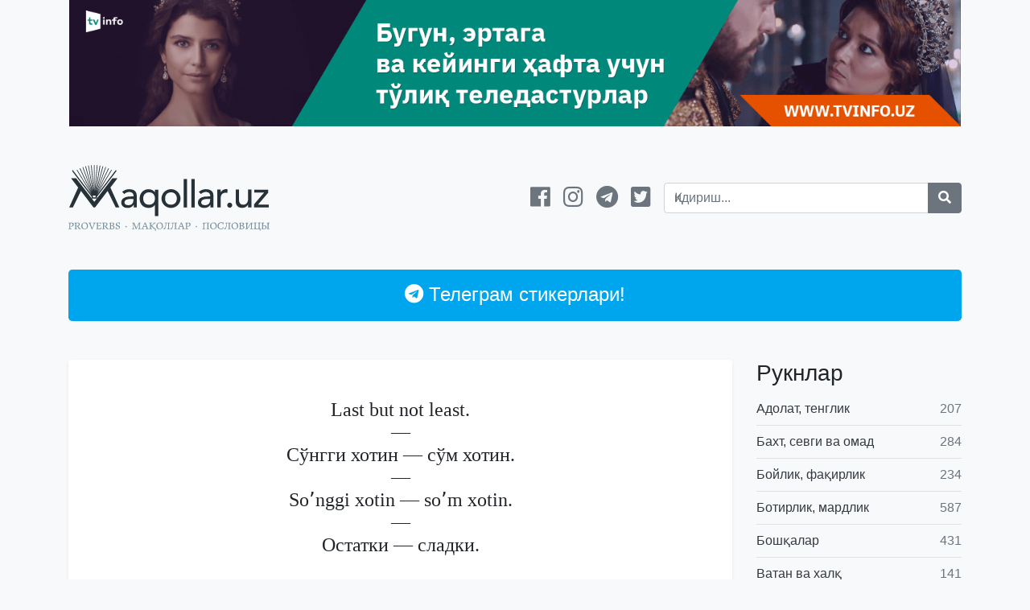

--- FILE ---
content_type: text/html; charset=UTF-8
request_url: https://maqollar.uz/cards/1637
body_size: 13255
content:
<!DOCTYPE html>
<html lang="en-US" class="no-js">

<head>
    <meta charset="UTF-8">
    <meta name="viewport" content="width=device-width">
    <link rel="profile" href="http://gmpg.org/xfn/11">
    <link rel="pingback" href="https://maqollar.uz/xmlrpc.php">
    <link rel="apple-touch-icon" href="https://maqollar.uz/wp-content/themes/maqollar/apple-touch-icon.png">
    <link rel="shortcut icon" href="/favicon.ico" type="image/x-icon" />
    <meta name="keywords" content="Maqollar, proverbs, пословицы, мақоллар, мақол, пословица, o'zbekcha maqollar, ўзбекча мақоллар, maqol, aqlli gaplar, manoli gaplar" />
    <meta content="https://maqollar.uz/wp-content/themes/maqollar/img/profile_img.png" property="og:image">

    <link rel="stylesheet" href="https://stackpath.bootstrapcdn.com/bootstrap/4.3.1/css/bootstrap.min.css" integrity="sha384-ggOyR0iXCbMQv3Xipma34MD+dH/1fQ784/j6cY/iJTQUOhcWr7x9JvoRxT2MZw1T" crossorigin="anonymous">
    <link rel="stylesheet" href="https://use.fontawesome.com/releases/v5.3.1/css/all.css" integrity="sha384-mzrmE5qonljUremFsqc01SB46JvROS7bZs3IO2EmfFsd15uHvIt+Y8vEf7N7fWAU" crossorigin="anonymous">
    <!-- <link rel="stylesheet" href="https://maqollar.uz/wp-content/themes/maqollar/style.css"> -->

    <script>(function(html){html.className = html.className.replace(/\bno-js\b/,'js')})(document.documentElement);</script>
<meta name='robots' content='index, follow, max-image-preview:large, max-snippet:-1, max-video-preview:-1' />

	<!-- This site is optimized with the Yoast SEO plugin v21.1 - https://yoast.com/wordpress/plugins/seo/ -->
	<title>Сўнгги хотин — сўм хотин.</title>
	<meta name="description" content="Last but not least.  — Сўнгги хотин — сўм хотин.  — Soʼnggi xotin — soʼm xotin. — Остатки — сладки." />
	<link rel="canonical" href="https://maqollar.uz/cards/1637" />
	<meta property="og:locale" content="en_US" />
	<meta property="og:type" content="article" />
	<meta property="og:title" content="Сўнгги хотин — сўм хотин." />
	<meta property="og:description" content="Last but not least.  — Сўнгги хотин — сўм хотин.  — Soʼnggi xotin — soʼm xotin. — Остатки — сладки." />
	<meta property="og:url" content="https://maqollar.uz/cards/1637" />
	<meta property="og:site_name" content="Maqollar.uz — Proverbs · Maqollar · Пословицы" />
	<meta property="article:publisher" content="https://www.facebook.com/maqollar.uz" />
	<meta property="article:published_time" content="2017-05-20T05:00:08+00:00" />
	<meta property="article:modified_time" content="2022-05-26T11:06:56+00:00" />
	<meta property="og:image" content="https://maqollar.uz/wp-content/uploads/2017/05/4922.jpg" />
	<meta property="og:image:width" content="960" />
	<meta property="og:image:height" content="960" />
	<meta property="og:image:type" content="image/jpeg" />
	<meta name="author" content="bestco" />
	<meta name="twitter:card" content="summary_large_image" />
	<meta name="twitter:label1" content="Written by" />
	<meta name="twitter:data1" content="bestco" />
	<script type="application/ld+json" class="yoast-schema-graph">{"@context":"https://schema.org","@graph":[{"@type":"Article","@id":"https://maqollar.uz/cards/1637#article","isPartOf":{"@id":"https://maqollar.uz/cards/1637"},"author":{"name":"bestco","@id":"https://maqollar.uz/#/schema/person/a693e3dde111705f48c674eb78fda610"},"headline":"Soʼnggi xotin — soʼm xotin.","datePublished":"2017-05-20T05:00:08+00:00","dateModified":"2022-05-26T11:06:56+00:00","mainEntityOfPage":{"@id":"https://maqollar.uz/cards/1637"},"wordCount":12,"commentCount":0,"publisher":{"@id":"https://maqollar.uz/#organization"},"image":{"@id":"https://maqollar.uz/cards/1637#primaryimage"},"thumbnailUrl":"https://maqollar.uz/wp-content/uploads/2017/05/4922.jpg","articleSection":["Қадр-қиммат ва қадрсизлик ҳақида","Оила ва қўшничилик ҳақида","Оила ҳақида","Эр-хотинлар ҳақида"],"inLanguage":"en-US","potentialAction":[{"@type":"CommentAction","name":"Comment","target":["https://maqollar.uz/cards/1637#respond"]}]},{"@type":"WebPage","@id":"https://maqollar.uz/cards/1637","url":"https://maqollar.uz/cards/1637","name":"Сўнгги хотин — сўм хотин.","isPartOf":{"@id":"https://maqollar.uz/#website"},"primaryImageOfPage":{"@id":"https://maqollar.uz/cards/1637#primaryimage"},"image":{"@id":"https://maqollar.uz/cards/1637#primaryimage"},"thumbnailUrl":"https://maqollar.uz/wp-content/uploads/2017/05/4922.jpg","datePublished":"2017-05-20T05:00:08+00:00","dateModified":"2022-05-26T11:06:56+00:00","description":"Last but not least. — Сўнгги хотин — сўм хотин. — Soʼnggi xotin — soʼm xotin. — Остатки — сладки.","breadcrumb":{"@id":"https://maqollar.uz/cards/1637#breadcrumb"},"inLanguage":"en-US","potentialAction":[{"@type":"ReadAction","target":["https://maqollar.uz/cards/1637"]}]},{"@type":"ImageObject","inLanguage":"en-US","@id":"https://maqollar.uz/cards/1637#primaryimage","url":"https://maqollar.uz/wp-content/uploads/2017/05/4922.jpg","contentUrl":"https://maqollar.uz/wp-content/uploads/2017/05/4922.jpg","width":960,"height":960},{"@type":"BreadcrumbList","@id":"https://maqollar.uz/cards/1637#breadcrumb","itemListElement":[{"@type":"ListItem","position":1,"name":"Home","item":"https://maqollar.uz/"},{"@type":"ListItem","position":2,"name":"Soʼnggi xotin — soʼm xotin."}]},{"@type":"WebSite","@id":"https://maqollar.uz/#website","url":"https://maqollar.uz/","name":"Maqollar.uz — Proverbs · Maqollar · Пословицы","description":"","publisher":{"@id":"https://maqollar.uz/#organization"},"potentialAction":[{"@type":"SearchAction","target":{"@type":"EntryPoint","urlTemplate":"https://maqollar.uz/?s={search_term_string}"},"query-input":"required name=search_term_string"}],"inLanguage":"en-US"},{"@type":"Organization","@id":"https://maqollar.uz/#organization","name":"Maqollar.uz","url":"https://maqollar.uz/","logo":{"@type":"ImageObject","inLanguage":"en-US","@id":"https://maqollar.uz/#/schema/logo/image/","url":"https://maqollar.uz/wp-content/uploads/2015/12/profile_img.png","contentUrl":"https://maqollar.uz/wp-content/uploads/2015/12/profile_img.png","width":960,"height":960,"caption":"Maqollar.uz"},"image":{"@id":"https://maqollar.uz/#/schema/logo/image/"},"sameAs":["https://www.facebook.com/maqollar.uz","https://www.instagram.com/maqollar.uz/"]},{"@type":"Person","@id":"https://maqollar.uz/#/schema/person/a693e3dde111705f48c674eb78fda610","name":"bestco","image":{"@type":"ImageObject","inLanguage":"en-US","@id":"https://maqollar.uz/#/schema/person/image/","url":"https://secure.gravatar.com/avatar/a58363fffaf47564cf35f3b3287efb0b?s=96&d=mm&r=g","contentUrl":"https://secure.gravatar.com/avatar/a58363fffaf47564cf35f3b3287efb0b?s=96&d=mm&r=g","caption":"bestco"}}]}</script>
	<!-- / Yoast SEO plugin. -->


<link rel='dns-prefetch' href='//fonts.googleapis.com' />
<link rel='stylesheet' id='wp-block-library-css' href='https://maqollar.uz/wp-includes/css/dist/block-library/style.min.css?ver=6.1.9' type='text/css' media='all' />
<link rel='stylesheet' id='classic-theme-styles-css' href='https://maqollar.uz/wp-includes/css/classic-themes.min.css?ver=1' type='text/css' media='all' />
<style id='global-styles-inline-css' type='text/css'>
body{--wp--preset--color--black: #000000;--wp--preset--color--cyan-bluish-gray: #abb8c3;--wp--preset--color--white: #ffffff;--wp--preset--color--pale-pink: #f78da7;--wp--preset--color--vivid-red: #cf2e2e;--wp--preset--color--luminous-vivid-orange: #ff6900;--wp--preset--color--luminous-vivid-amber: #fcb900;--wp--preset--color--light-green-cyan: #7bdcb5;--wp--preset--color--vivid-green-cyan: #00d084;--wp--preset--color--pale-cyan-blue: #8ed1fc;--wp--preset--color--vivid-cyan-blue: #0693e3;--wp--preset--color--vivid-purple: #9b51e0;--wp--preset--gradient--vivid-cyan-blue-to-vivid-purple: linear-gradient(135deg,rgba(6,147,227,1) 0%,rgb(155,81,224) 100%);--wp--preset--gradient--light-green-cyan-to-vivid-green-cyan: linear-gradient(135deg,rgb(122,220,180) 0%,rgb(0,208,130) 100%);--wp--preset--gradient--luminous-vivid-amber-to-luminous-vivid-orange: linear-gradient(135deg,rgba(252,185,0,1) 0%,rgba(255,105,0,1) 100%);--wp--preset--gradient--luminous-vivid-orange-to-vivid-red: linear-gradient(135deg,rgba(255,105,0,1) 0%,rgb(207,46,46) 100%);--wp--preset--gradient--very-light-gray-to-cyan-bluish-gray: linear-gradient(135deg,rgb(238,238,238) 0%,rgb(169,184,195) 100%);--wp--preset--gradient--cool-to-warm-spectrum: linear-gradient(135deg,rgb(74,234,220) 0%,rgb(151,120,209) 20%,rgb(207,42,186) 40%,rgb(238,44,130) 60%,rgb(251,105,98) 80%,rgb(254,248,76) 100%);--wp--preset--gradient--blush-light-purple: linear-gradient(135deg,rgb(255,206,236) 0%,rgb(152,150,240) 100%);--wp--preset--gradient--blush-bordeaux: linear-gradient(135deg,rgb(254,205,165) 0%,rgb(254,45,45) 50%,rgb(107,0,62) 100%);--wp--preset--gradient--luminous-dusk: linear-gradient(135deg,rgb(255,203,112) 0%,rgb(199,81,192) 50%,rgb(65,88,208) 100%);--wp--preset--gradient--pale-ocean: linear-gradient(135deg,rgb(255,245,203) 0%,rgb(182,227,212) 50%,rgb(51,167,181) 100%);--wp--preset--gradient--electric-grass: linear-gradient(135deg,rgb(202,248,128) 0%,rgb(113,206,126) 100%);--wp--preset--gradient--midnight: linear-gradient(135deg,rgb(2,3,129) 0%,rgb(40,116,252) 100%);--wp--preset--duotone--dark-grayscale: url('#wp-duotone-dark-grayscale');--wp--preset--duotone--grayscale: url('#wp-duotone-grayscale');--wp--preset--duotone--purple-yellow: url('#wp-duotone-purple-yellow');--wp--preset--duotone--blue-red: url('#wp-duotone-blue-red');--wp--preset--duotone--midnight: url('#wp-duotone-midnight');--wp--preset--duotone--magenta-yellow: url('#wp-duotone-magenta-yellow');--wp--preset--duotone--purple-green: url('#wp-duotone-purple-green');--wp--preset--duotone--blue-orange: url('#wp-duotone-blue-orange');--wp--preset--font-size--small: 13px;--wp--preset--font-size--medium: 20px;--wp--preset--font-size--large: 36px;--wp--preset--font-size--x-large: 42px;--wp--preset--spacing--20: 0.44rem;--wp--preset--spacing--30: 0.67rem;--wp--preset--spacing--40: 1rem;--wp--preset--spacing--50: 1.5rem;--wp--preset--spacing--60: 2.25rem;--wp--preset--spacing--70: 3.38rem;--wp--preset--spacing--80: 5.06rem;}:where(.is-layout-flex){gap: 0.5em;}body .is-layout-flow > .alignleft{float: left;margin-inline-start: 0;margin-inline-end: 2em;}body .is-layout-flow > .alignright{float: right;margin-inline-start: 2em;margin-inline-end: 0;}body .is-layout-flow > .aligncenter{margin-left: auto !important;margin-right: auto !important;}body .is-layout-constrained > .alignleft{float: left;margin-inline-start: 0;margin-inline-end: 2em;}body .is-layout-constrained > .alignright{float: right;margin-inline-start: 2em;margin-inline-end: 0;}body .is-layout-constrained > .aligncenter{margin-left: auto !important;margin-right: auto !important;}body .is-layout-constrained > :where(:not(.alignleft):not(.alignright):not(.alignfull)){max-width: var(--wp--style--global--content-size);margin-left: auto !important;margin-right: auto !important;}body .is-layout-constrained > .alignwide{max-width: var(--wp--style--global--wide-size);}body .is-layout-flex{display: flex;}body .is-layout-flex{flex-wrap: wrap;align-items: center;}body .is-layout-flex > *{margin: 0;}:where(.wp-block-columns.is-layout-flex){gap: 2em;}.has-black-color{color: var(--wp--preset--color--black) !important;}.has-cyan-bluish-gray-color{color: var(--wp--preset--color--cyan-bluish-gray) !important;}.has-white-color{color: var(--wp--preset--color--white) !important;}.has-pale-pink-color{color: var(--wp--preset--color--pale-pink) !important;}.has-vivid-red-color{color: var(--wp--preset--color--vivid-red) !important;}.has-luminous-vivid-orange-color{color: var(--wp--preset--color--luminous-vivid-orange) !important;}.has-luminous-vivid-amber-color{color: var(--wp--preset--color--luminous-vivid-amber) !important;}.has-light-green-cyan-color{color: var(--wp--preset--color--light-green-cyan) !important;}.has-vivid-green-cyan-color{color: var(--wp--preset--color--vivid-green-cyan) !important;}.has-pale-cyan-blue-color{color: var(--wp--preset--color--pale-cyan-blue) !important;}.has-vivid-cyan-blue-color{color: var(--wp--preset--color--vivid-cyan-blue) !important;}.has-vivid-purple-color{color: var(--wp--preset--color--vivid-purple) !important;}.has-black-background-color{background-color: var(--wp--preset--color--black) !important;}.has-cyan-bluish-gray-background-color{background-color: var(--wp--preset--color--cyan-bluish-gray) !important;}.has-white-background-color{background-color: var(--wp--preset--color--white) !important;}.has-pale-pink-background-color{background-color: var(--wp--preset--color--pale-pink) !important;}.has-vivid-red-background-color{background-color: var(--wp--preset--color--vivid-red) !important;}.has-luminous-vivid-orange-background-color{background-color: var(--wp--preset--color--luminous-vivid-orange) !important;}.has-luminous-vivid-amber-background-color{background-color: var(--wp--preset--color--luminous-vivid-amber) !important;}.has-light-green-cyan-background-color{background-color: var(--wp--preset--color--light-green-cyan) !important;}.has-vivid-green-cyan-background-color{background-color: var(--wp--preset--color--vivid-green-cyan) !important;}.has-pale-cyan-blue-background-color{background-color: var(--wp--preset--color--pale-cyan-blue) !important;}.has-vivid-cyan-blue-background-color{background-color: var(--wp--preset--color--vivid-cyan-blue) !important;}.has-vivid-purple-background-color{background-color: var(--wp--preset--color--vivid-purple) !important;}.has-black-border-color{border-color: var(--wp--preset--color--black) !important;}.has-cyan-bluish-gray-border-color{border-color: var(--wp--preset--color--cyan-bluish-gray) !important;}.has-white-border-color{border-color: var(--wp--preset--color--white) !important;}.has-pale-pink-border-color{border-color: var(--wp--preset--color--pale-pink) !important;}.has-vivid-red-border-color{border-color: var(--wp--preset--color--vivid-red) !important;}.has-luminous-vivid-orange-border-color{border-color: var(--wp--preset--color--luminous-vivid-orange) !important;}.has-luminous-vivid-amber-border-color{border-color: var(--wp--preset--color--luminous-vivid-amber) !important;}.has-light-green-cyan-border-color{border-color: var(--wp--preset--color--light-green-cyan) !important;}.has-vivid-green-cyan-border-color{border-color: var(--wp--preset--color--vivid-green-cyan) !important;}.has-pale-cyan-blue-border-color{border-color: var(--wp--preset--color--pale-cyan-blue) !important;}.has-vivid-cyan-blue-border-color{border-color: var(--wp--preset--color--vivid-cyan-blue) !important;}.has-vivid-purple-border-color{border-color: var(--wp--preset--color--vivid-purple) !important;}.has-vivid-cyan-blue-to-vivid-purple-gradient-background{background: var(--wp--preset--gradient--vivid-cyan-blue-to-vivid-purple) !important;}.has-light-green-cyan-to-vivid-green-cyan-gradient-background{background: var(--wp--preset--gradient--light-green-cyan-to-vivid-green-cyan) !important;}.has-luminous-vivid-amber-to-luminous-vivid-orange-gradient-background{background: var(--wp--preset--gradient--luminous-vivid-amber-to-luminous-vivid-orange) !important;}.has-luminous-vivid-orange-to-vivid-red-gradient-background{background: var(--wp--preset--gradient--luminous-vivid-orange-to-vivid-red) !important;}.has-very-light-gray-to-cyan-bluish-gray-gradient-background{background: var(--wp--preset--gradient--very-light-gray-to-cyan-bluish-gray) !important;}.has-cool-to-warm-spectrum-gradient-background{background: var(--wp--preset--gradient--cool-to-warm-spectrum) !important;}.has-blush-light-purple-gradient-background{background: var(--wp--preset--gradient--blush-light-purple) !important;}.has-blush-bordeaux-gradient-background{background: var(--wp--preset--gradient--blush-bordeaux) !important;}.has-luminous-dusk-gradient-background{background: var(--wp--preset--gradient--luminous-dusk) !important;}.has-pale-ocean-gradient-background{background: var(--wp--preset--gradient--pale-ocean) !important;}.has-electric-grass-gradient-background{background: var(--wp--preset--gradient--electric-grass) !important;}.has-midnight-gradient-background{background: var(--wp--preset--gradient--midnight) !important;}.has-small-font-size{font-size: var(--wp--preset--font-size--small) !important;}.has-medium-font-size{font-size: var(--wp--preset--font-size--medium) !important;}.has-large-font-size{font-size: var(--wp--preset--font-size--large) !important;}.has-x-large-font-size{font-size: var(--wp--preset--font-size--x-large) !important;}
.wp-block-navigation a:where(:not(.wp-element-button)){color: inherit;}
:where(.wp-block-columns.is-layout-flex){gap: 2em;}
.wp-block-pullquote{font-size: 1.5em;line-height: 1.6;}
</style>
<link rel='stylesheet' id='twentyfifteen-fonts-css' href='https://fonts.googleapis.com/css?family=Noto+Sans%3A400italic%2C700italic%2C400%2C700%7CNoto+Serif%3A400italic%2C700italic%2C400%2C700%7CInconsolata%3A400%2C700&#038;subset=latin%2Clatin-ext' type='text/css' media='all' />
<link rel='stylesheet' id='genericons-css' href='https://maqollar.uz/wp-content/themes/maqollar/genericons/genericons.css?ver=3.2' type='text/css' media='all' />
<link rel='stylesheet' id='twentyfifteen-style-css' href='https://maqollar.uz/wp-content/themes/maqollar/style.css?ver=6.1.9' type='text/css' media='all' />
<style id='twentyfifteen-style-inline-css' type='text/css'>

			.post-navigation .nav-previous { background-image: url(https://maqollar.uz/wp-content/uploads/2017/05/4923-825x510.jpg); }
			.post-navigation .nav-previous .post-title, .post-navigation .nav-previous a:hover .post-title, .post-navigation .nav-previous .meta-nav { color: #fff; }
			.post-navigation .nav-previous a:before { background-color: rgba(0, 0, 0, 0.4); }
		
			.post-navigation .nav-next { background-image: url(https://maqollar.uz/wp-content/uploads/2017/05/4926-825x510.jpg); border-top: 0; }
			.post-navigation .nav-next .post-title, .post-navigation .nav-next a:hover .post-title, .post-navigation .nav-next .meta-nav { color: #fff; }
			.post-navigation .nav-next a:before { background-color: rgba(0, 0, 0, 0.4); }
		
</style>
<!--[if lt IE 9]>
<link rel='stylesheet' id='twentyfifteen-ie-css' href='https://maqollar.uz/wp-content/themes/maqollar/css/ie.css?ver=20141010' type='text/css' media='all' />
<![endif]-->
<!--[if lt IE 8]>
<link rel='stylesheet' id='twentyfifteen-ie7-css' href='https://maqollar.uz/wp-content/themes/maqollar/css/ie7.css?ver=20141010' type='text/css' media='all' />
<![endif]-->
<script type='text/javascript' src='https://maqollar.uz/wp-includes/js/jquery/jquery.min.js?ver=3.6.1' id='jquery-core-js'></script>
<script type='text/javascript' src='https://maqollar.uz/wp-includes/js/jquery/jquery-migrate.min.js?ver=3.3.2' id='jquery-migrate-js'></script>
		<style>
			.algolia-search-highlight {
				background-color: #fffbcc;
				border-radius: 2px;
				font-style: normal;
			}
		</style>
		
    <meta name="google-site-verification" content="I28UQjHUw5JwHxfuJq2gRU8a53nAao9r9H2h6X0oYtE" />
    <meta name='wmail-verification' content='133a4042216b19df7675e1d6f827cfd3' />
    <meta name="yandex-verification" content="76998deacb251e62" />

    <!-- Facebook Pixel Code -->
    <script>
        ! function(f, b, e, v, n, t, s) {
            if (f.fbq) return;
            n = f.fbq = function() {
                n.callMethod ?
                    n.callMethod.apply(n, arguments) : n.queue.push(arguments)
            };
            if (!f._fbq) f._fbq = n;
            n.push = n;
            n.loaded = !0;
            n.version = '2.0';
            n.queue = [];
            t = b.createElement(e);
            t.async = !0;
            t.src = v;
            s = b.getElementsByTagName(e)[0];
            s.parentNode.insertBefore(t, s)
        }(window, document, 'script',
            'https://connect.facebook.net/en_US/fbevents.js');
        fbq('init', '486832678616347');
        fbq('track', 'PageView');
    </script>
    <noscript><img height="1" width="1" style="display:none" src="https://www.facebook.com/tr?id=486832678616347&ev=PageView&noscript=1" /></noscript>
    <!-- End Facebook Pixel Code -->

    <script>
        (function(i, s, o, g, r, a, m) {
            i['GoogleAnalyticsObject'] = r;
            i[r] = i[r] || function() {
                (i[r].q = i[r].q || []).push(arguments)
            }, i[r].l = 1 * new Date();
            a = s.createElement(o),
                m = s.getElementsByTagName(o)[0];
            a.async = 1;
            a.src = g;
            m.parentNode.insertBefore(a, m)
        })(window, document, 'script', '//www.google-analytics.com/analytics.js', 'ga');

        ga('create', 'UA-71107321-1', 'auto');
        ga('send', 'pageview');
    </script>

    <!-- Yandex.Metrika counter -->
    <script type="text/javascript">
        (function(d, w, c) {
            (w[c] = w[c] || []).push(function() {
                try {
                    w.yaCounter34069475 = new Ya.Metrika({
                        id: 34069475,
                        clickmap: true,
                        trackLinks: true,
                        accurateTrackBounce: true,
                        webvisor: true,
                        trackHash: true
                    });
                } catch (e) {}
            });
            var n = d.getElementsByTagName("script")[0],
                s = d.createElement("script"),
                f = function() {
                    n.parentNode.insertBefore(s, n);
                };
            s.type = "text/javascript";
            s.async = true;
            s.src = "https://mc.yandex.ru/metrika/watch.js";
            if (w.opera == "[object Opera]") {
                d.addEventListener("DOMContentLoaded", f, false);
            } else {
                f();
            }
        })(document, window, "yandex_metrika_callbacks");
    </script><noscript>
        <div><img src="https://mc.yandex.ru/watch/34069475" style="position:absolute; left:-9999px;" alt="" /></div>
    </noscript><!-- /Yandex.Metrika counter -->



</head>

<body class="post-template-default single single-post postid-1637 single-format-standard bg-light">

    <!--<div id="fb-root"></div>
<script>(function(d, s, id) {
        var js, fjs = d.getElementsByTagName(s)[0];
        if (d.getElementById(id)) return;
        js = d.createElement(s); js.id = id;
        js.src = "//connect.facebook.net/en_US/sdk.js#xfbml=1&version=v2.3&appId=230522693650862";
        fjs.parentNode.insertBefore(js, fjs);
    }(document, 'script', 'facebook-jssdk'));</script>-->

    <div class="container px-0 px-sm-3 text-center">
        <div class="row no-gutters">
            <div class="col-12">

                <a href="https://tvinfo.uz/?utm_source=maqollar_header_mobile" class="d-lg-none">
                    <img src="https://maqollar.uz/wp-content/themes/maqollar/assets/images/tvinfo_uz_mobile.png" alt="" class="w-100">
                </a>

                <a href="https://tvinfo.uz/?utm_source=maqollar_header_desktop" class="d-none d-lg-block">
                    <img src="https://maqollar.uz/wp-content/themes/maqollar/assets/images/tvinfo_uz_desktop.png" alt="" class="img-fluid">
                </a>

                <!-- Yandex.RTB R-A-518058-2 -->
                <!--<div id="yandex_rtb_R-A-518058-2"></div>
                <script type="text/javascript">
                    (function(w, d, n, s, t) {
                        w[n] = w[n] || [];
                        w[n].push(function() {
                            Ya.Context.AdvManager.render({
                                blockId: "R-A-518058-2",
                                renderTo: "yandex_rtb_R-A-518058-2",
                                async: true
                            });
                        });
                        t = d.getElementsByTagName("script")[0];
                        s = d.createElement("script");
                        s.type = "text/javascript";
                        s.src = "//an.yandex.ru/system/context.js";
                        s.async = true;
                        t.parentNode.insertBefore(s, t);
                    })(this, this.document, "yandexContextAsyncCallbacks");
                </script>-->

            </div>
        </div>
    </div>

    <div class="container">
        <div class="row my-3 my-lg-5 align-items-center no-gutters">
            <div class="col-6 col-lg-4">
                <h1 class="m-0 font-weight-normal">
                    <a href="https://maqollar.uz/" title="Maqollar.uz — Proverbs · Maqollar · Пословицы" class="logo d-inline-block">
                        <img class="img-fluid" src="https://maqollar.uz/wp-content/themes/maqollar/assets/images/logo.svg" alt="Maqollar.uz — Proverbs · Maqollar · Пословицы &mdash; " />
                    </a>
                </h1>
            </div>
            <div class="col-6 col-lg-4 text-right">
                <div class="h3 font-weight-normal mb-0 mt-1 mt-lg-0 mr-lg-3">
                    <a href="https://www.facebook.com/maqollar.uz" class="text-secondary"><i class="fab fa-facebook"></i></a>
                    <a href="https://www.instagram.com/maqollar.uz/" class="ml-2 text-secondary"><i class="fab fa-instagram"></i></a>
                    <a href="https://t.me/maqollaruz" class="ml-2 text-secondary"><i class="fab fa-telegram"></i></a>
                    <a href="https://twitter.com/maqollar_uz" class="ml-2 text-secondary"><i class="fab fa-twitter-square"></i></a>
                </div>
            </div>
            <div class="col-12 col-lg-4 mt-3 mt-lg-0 d-none d-lg-block">

                <div class="">
                    
                    <form role="search" method="get" class="search-form" action="https://maqollar.uz/">
                        <div class="input-group">
                            <input data-swplive="true" type="search" id="search-form-6972eab67dc1a" class="form-control" placeholder="Қидириш..." value="" name="s" />
                            <div class="input-group-append">
                                <button type="submit" class="btn btn-secondary">
                                    <i class="fa fa-search"></i>
                                </button>
                            </div>
                        </div>
                    </form>
                </div>

            </div>
        </div>

        <a href="https://maqollar.uz/stickers" class="btn btn-lg bg-telegram btn-block mb-2 py-3 text-white">
            <span class="h4 m-0">
                <i class="fab fa-telegram"></i> Телеграм стикерлари!
            </span>
        </a>



    </div>
<div class="container my-3 my-lg-5">

	<div class="row">
		<div class="col-12 col-lg">

			<div class="row">

				
						<div class="col-12 col-lg-12 mb-4">

							
<article id="post-1637" class="card card-proverb border-0 shadow-sm post-1637 post type-post status-publish format-standard has-post-thumbnail hentry category-qadr-qimmat-va-qadrsizlik-haqida category-oila-va-qoshnichilik-haqida category-oila-haqida category-er-xotinlar-haqida">

    <div class="card-body text-center d-flex align-items-center justify-content-center py-5 px-4">

        <div class=""">
        <!-- <div class=" brightviolet dark"> -->

            <div class="frame-outer align-items-center">
                <!-- <div class="frame-outer align-items-center" style="background-color: ;"> -->
                <div class="frame-content">
                    <!-- <div class="frame-content" style="color: ;"> -->

                    <h2 class="proverb-english h4 font-weight-normal m-0">
                                                    Last but not least.<br />

                            <span class="decor d-block">&mdash;</span>
                        
                    </h2>

                    <h2 class="proverb-uzbek h4 font-weight-normal m-0">
                                                    Сўнгги хотин — сўм хотин.

                            <span class="decor d-block">&mdash;</span>
                                            </h2>


                    <h2 class="proverb-uzbek h4 font-weight-normal m-0">

                                                    Soʼnggi xotin — soʼm xotin.
                            <span class="decor d-block">&mdash;</span>
                        
                    </h2>

                    <h2 class="proverb-russian h4 font-weight-normal m-0">

                                                    Остатки — сладки.
                        
                    </h2>
                </div><!-- /.frame-content -->
                <div class="frame"></div>
            </div>

        </div>

    </div>



    <div class="p-2 border-top">

        <div class="row align-items-center">
            <div class="col-6">

                <a href="https://telegram.me/share/url?url=https://maqollar.uz/cards/1637" class="btn btn-sm text-white bg-telegram" target="_blank"> <i class="fab fa-telegram"></i> <span class="d-none d-lg-inline">Telegram</span></a>

            </div>
            <div class="col-6 text-right">
                <div class="">
                    <a href="https://maqollar.uz/wp-content/uploads/2017/05/4922.jpg?utm_source=download_btn" download="	https://maqollar.uz/wp-content/uploads/2017/05/4922.jpg" class="btn btn-secondary btn-sm d-none"><i class="far fa-arrow-alt-circle-down"></i> Кўчириш</a>

                    <a href="https://maqollar.uz/cards/1637" class="btn btn-outline-secondary btn-sm d-none"><i class="fa fa-link"></i></a>

                    <button class="btn btn-outline-secondary btn-sm" data-clipboard-action="copy" data-clipboard-target="#bar-1637">
                        <i class="fas fa-copy"></i>
                    </button>

                    <textarea id="bar-1637" class="" rows="5" style="width: 0; height: 0; position: absolute; left: -99999px;">Last but not least.<br />
&#10240;&#10;&mdash;&#10240;&#10;Сўнгги хотин — сўм хотин.
&#10240;&#10;&mdash;&#10240;&#10;Soʼnggi xotin — soʼm xotin.&#10240;&#10;&mdash;&#10240;&#10;Остатки — сладки.&#10240;&#10;&#10240;&#10;www.maqollar.uz&#10240;&#10;&#10240;&#10;#proverbs #пословицы #maqollar #toshkent #tashkent #maqollar_uz #uz #uzbek #uzbekistan</textarea>

                </div>
            </div>
        </div>
    </div>

</article><!-- #post-## -->

<div class="p-2 text-secondary">
    <i class="fas fa-tag"></i>
    <a href="https://maqollar.uz/cards/category/mehr-oqibat/qadr-qimmat-va-qadrsizlik-haqida" class="text-secondary">Қадр-қиммат ва қадрсизлик ҳақида</a></div>
						</div>

				
			</div>

			<h5 class="mb-3">Мақоллар камлик қилмайди...</h5>

			
			<div class="row">

				
						<div class="col-12 col-lg-6 mb-4">

							
<article id="post-420" class="card card-proverb border-0 shadow-sm h-100 post-420 post type-post status-publish format-standard has-post-thumbnail hentry category-sabab-bahona-va-natija-haqida category-tajribakorlik-va-kaltabinlik-haqida">

    <a href="https://maqollar.uz/cards/420" class="card-body text-center d-flex align-items-center justify-content-center py-5 px-4 text-dark">

        <div class="">
            <!-- <div class="violet dark"> -->

            <div class="frame-outer align-items-center">
                <div class="frame-content">
                    <!-- <div class="frame-content" style="color: #ffffff;"> -->

                    <h2 class="proverb-english h4 font-weight-normal m-0">
                                                    Better never begin than never make an end.
                            <span class="decor d-block">&mdash;</span>
                        
                    </h2>

                    <h2 class="proverb-uzbek h4 font-weight-normal m-0">
                                                    Билмаган ишга уринма,
Уриниб тузоққа илинма.
                            <span class="decor d-block">&mdash;</span>
                                            </h2>


                    <h2 class="proverb-uzbek h4 font-weight-normal m-0">

                                                    Bilmagan ishga urinma,
Urinib tuzoqqa ilinma.
                            <span class="decor d-block">&mdash;</span>
                        
                    </h2>

                    <h2 class="proverb-russian h4 font-weight-normal m-0">

                                                    Дело без конца - что кобыла без хвоста.
                        
                    </h2>

                </div><!-- /.frame-content -->
                <div class="frame"></div>
            </div>

        </div>

    </a>



    <div class="p-2 border-top">

        <div class="row align-items-center no-gutters">
            <div class="col-6">

                <a href="https://telegram.me/share/url?url=https://maqollar.uz/cards/420" class="btn btn-sm text-white bg-telegram" target="_blank"> <i class="fab fa-telegram"></i> <span class="d-none d-lg-inline">Telegram</span></a>

            </div>
            <div class="col-6 text-right">
                <div class="">
                    <a href="https://maqollar.uz/wp-content/uploads/2016/03/cards1242.jpg?utm_source=download_btn" download="	https://maqollar.uz/wp-content/uploads/2016/03/cards1242.jpg" class="btn btn-secondary btn-sm d-none"><i class="far fa-arrow-alt-circle-down"></i> Кўчириш</a>

                    <a href="https://maqollar.uz/cards/420" class="btn btn-outline-secondary btn-sm d-none"><i class="fa fa-link"></i></a>

                    <button class="btn btn-outline-secondary btn-sm" data-clipboard-action="copy" data-clipboard-target="#bar-420">
                        <i class="fas fa-copy"></i>
                    </button>

                    <textarea id="bar-420" class="" rows="5" style="width: 0; height: 0; position: absolute; left: -99999px;">Better never begin than never make an end.&#10240;&#10;&mdash;&#10240;&#10;Билмаган ишга уринма,
Уриниб тузоққа илинма.&#10240;&#10;&mdash;&#10240;&#10;Bilmagan ishga urinma,
Urinib tuzoqqa ilinma.&#10240;&#10;&mdash;&#10240;&#10;Дело без конца - что кобыла без хвоста.&#10240;&#10;&#10240;&#10;www.maqollar.uz&#10240;&#10;&#10240;&#10;#proverbs #пословицы #maqollar #toshkent #tashkent #maqollar_uz #uz #uzbek #uzbekistan</textarea>
                </div>
            </div>
        </div>
    </div>

</article><!-- #post-## -->
						</div>

				
						<div class="col-12 col-lg-6 mb-4">

							
<article id="post-2889" class="card card-proverb border-0 shadow-sm h-100 post-2889 post type-post status-publish format-standard has-post-thumbnail hentry category-ahillik-va-noahillik-haqida category-dostlik-va-dushmanlik-haqida category-mehr-oqibat-va-oqibatsizlik-haqida">

    <a href="https://maqollar.uz/cards/2889" class="card-body text-center d-flex align-items-center justify-content-center py-5 px-4 text-dark">

        <div class="">
            <!-- <div class="darkgrey dark"> -->

            <div class="frame-outer align-items-center">
                <div class="frame-content">
                    <!-- <div class="frame-content" style="color: ;"> -->

                    <h2 class="proverb-english h4 font-weight-normal m-0">
                                                    Familiarity breeds contempt.
                            <span class="decor d-block">&mdash;</span>
                        
                    </h2>

                    <h2 class="proverb-uzbek h4 font-weight-normal m-0">
                                                    Яқиндаги тишлашар, 
Узоқдаги кишнашар.
                            <span class="decor d-block">&mdash;</span>
                                            </h2>


                    <h2 class="proverb-uzbek h4 font-weight-normal m-0">

                                                    Yaqindagi tishlashar,
Uzoqdagi kishnashar.
                            <span class="decor d-block">&mdash;</span>
                        
                    </h2>

                    <h2 class="proverb-russian h4 font-weight-normal m-0">

                                                    Близкое дешево, дорогое далеко.
                        
                    </h2>

                </div><!-- /.frame-content -->
                <div class="frame"></div>
            </div>

        </div>

    </a>



    <div class="p-2 border-top">

        <div class="row align-items-center no-gutters">
            <div class="col-6">

                <a href="https://telegram.me/share/url?url=https://maqollar.uz/cards/2889" class="btn btn-sm text-white bg-telegram" target="_blank"> <i class="fab fa-telegram"></i> <span class="d-none d-lg-inline">Telegram</span></a>

            </div>
            <div class="col-6 text-right">
                <div class="">
                    <a href="https://maqollar.uz/wp-content/uploads/2018/10/83110.jpg?utm_source=download_btn" download="	https://maqollar.uz/wp-content/uploads/2018/10/83110.jpg" class="btn btn-secondary btn-sm d-none"><i class="far fa-arrow-alt-circle-down"></i> Кўчириш</a>

                    <a href="https://maqollar.uz/cards/2889" class="btn btn-outline-secondary btn-sm d-none"><i class="fa fa-link"></i></a>

                    <button class="btn btn-outline-secondary btn-sm" data-clipboard-action="copy" data-clipboard-target="#bar-2889">
                        <i class="fas fa-copy"></i>
                    </button>

                    <textarea id="bar-2889" class="" rows="5" style="width: 0; height: 0; position: absolute; left: -99999px;">Familiarity breeds contempt.&#10240;&#10;&mdash;&#10240;&#10;Яқиндаги тишлашар, 
Узоқдаги кишнашар.&#10240;&#10;&mdash;&#10240;&#10;Yaqindagi tishlashar,
Uzoqdagi kishnashar.&#10240;&#10;&mdash;&#10240;&#10;Близкое дешево, дорогое далеко.&#10240;&#10;&#10240;&#10;www.maqollar.uz&#10240;&#10;&#10240;&#10;#proverbs #пословицы #maqollar #toshkent #tashkent #maqollar_uz #uz #uzbek #uzbekistan</textarea>
                </div>
            </div>
        </div>
    </div>

</article><!-- #post-## -->
						</div>

				
			</div>


		</div>
		<div class="col-12 col-lg-3">
			<h3>Рукнлар</h3>
						<ul class="nav flex-column nav-categories">
					<li class="nav-item border-bottom cat-item-68 i-have-kids"><a class="nav-link text-dark px-0 d-flex justify-content-between" href="https://maqollar.uz/cards/category/adolat-tenglik" title="View all posts filed under Адолат, тенглик">Адолат, тенглик <span class="text-muted">207</span> </a>
</li>
	<li class="nav-item border-bottom cat-item-19 i-have-kids"><a class="nav-link text-dark px-0 d-flex justify-content-between" href="https://maqollar.uz/cards/category/baxt-sevgi-va-omad" title="View all posts filed under Бахт, севги ва омад">Бахт, севги ва омад <span class="text-muted">284</span> </a>
</li>
	<li class="nav-item border-bottom cat-item-63 i-have-kids"><a class="nav-link text-dark px-0 d-flex justify-content-between" href="https://maqollar.uz/cards/category/boylik-faqirlik" title="View all posts filed under Бойлик, фақирлик">Бойлик, фақирлик <span class="text-muted">234</span> </a>
</li>
	<li class="nav-item border-bottom cat-item-50 i-have-kids"><a class="nav-link text-dark px-0 d-flex justify-content-between" href="https://maqollar.uz/cards/category/botirlik-mardlik" title="View all posts filed under Ботирлик, мардлик">Ботирлик, мардлик <span class="text-muted">587</span> </a>
</li>
	<li class="nav-item border-bottom cat-item-97 i-have-kids"><a class="nav-link text-dark px-0 d-flex justify-content-between" href="https://maqollar.uz/cards/category/boshqalar" title="View all posts filed under Бошқалар">Бошқалар <span class="text-muted">431</span> </a>
</li>
	<li class="nav-item border-bottom cat-item-2 i-have-kids"><a class="nav-link text-dark px-0 d-flex justify-content-between" href="https://maqollar.uz/cards/category/vatan-va-xalq" title="View all posts filed under Ватан ва халқ">Ватан ва халқ <span class="text-muted">141</span> </a>
</li>
	<li class="nav-item border-bottom cat-item-55 i-have-kids"><a class="nav-link text-dark px-0 d-flex justify-content-between" href="https://maqollar.uz/cards/category/donolik-haqida" title="View all posts filed under Донолик ҳақида">Донолик ҳақида <span class="text-muted">263</span> </a>
</li>
	<li class="nav-item border-bottom cat-item-10 i-have-kids"><a class="nav-link text-dark px-0 d-flex justify-content-between" href="https://maqollar.uz/cards/category/dostlik-va-dushmanlik" title="View all posts filed under Дўстлик ва душманлик">Дўстлик ва душманлик <span class="text-muted">171</span> </a>
</li>
	<li class="nav-item border-bottom cat-item-71 i-have-kids"><a class="nav-link text-dark px-0 d-flex justify-content-between" href="https://maqollar.uz/cards/category/imkon-tushkunlik" title="View all posts filed under Имкон, тушкунлик">Имкон, тушкунлик <span class="text-muted">499</span> </a>
</li>
	<li class="nav-item border-bottom cat-item-77 i-have-kids"><a class="nav-link text-dark px-0 d-flex justify-content-between" href="https://maqollar.uz/cards/category/ishbilarmonlik-uddaburonlik" title="View all posts filed under Ишбилармонлик, уддабуронлик">Ишбилармонлик, уддабуронлик <span class="text-muted">695</span> </a>
</li>
	<li class="nav-item border-bottom cat-item-34 i-have-kids"><a class="nav-link text-dark px-0 d-flex justify-content-between" href="https://maqollar.uz/cards/category/mehnat-hunar" title="View all posts filed under Меҳнат, ҳунар">Меҳнат, ҳунар <span class="text-muted">451</span> </a>
</li>
	<li class="nav-item border-bottom cat-item-26 i-have-kids"><a class="nav-link text-dark px-0 d-flex justify-content-between" href="https://maqollar.uz/cards/category/mehr-oqibat" title="View all posts filed under Меҳр, оқибат">Меҳр, оқибат <span class="text-muted">205</span> </a>
</li>
	<li class="nav-item border-bottom cat-item-88 i-have-kids"><a class="nav-link text-dark px-0 d-flex justify-content-between" href="https://maqollar.uz/cards/category/oila-haqida" title="View all posts filed under Оила ҳақида">Оила ҳақида <span class="text-muted">128</span> </a>
</li>
	<li class="nav-item border-bottom cat-item-84 i-have-kids"><a class="nav-link text-dark px-0 d-flex justify-content-between" href="https://maqollar.uz/cards/category/sabr-qanoat" title="View all posts filed under Сабр, қаноат">Сабр, қаноат <span class="text-muted">95</span> </a>
</li>
	<li class="nav-item border-bottom cat-item-93 i-have-kids"><a class="nav-link text-dark px-0 d-flex justify-content-between" href="https://maqollar.uz/cards/category/salomatlik-ozodalik" title="View all posts filed under Саломатлик, озодалик">Саломатлик, озодалик <span class="text-muted">74</span> </a>
</li>
	<li class="nav-item border-bottom cat-item-58 i-have-kids"><a class="nav-link text-dark px-0 d-flex justify-content-between" href="https://maqollar.uz/cards/category/togrilik" title="View all posts filed under Тўғрилик">Тўғрилик <span class="text-muted">218</span> </a>
</li>
	<li class="nav-item border-bottom cat-item-30 i-have-kids"><a class="nav-link text-dark px-0 d-flex justify-content-between" href="https://maqollar.uz/cards/category/umr-vaqt" title="View all posts filed under Умр, вақт">Умр, вақт <span class="text-muted">152</span> </a>
</li>
	<li class="nav-item border-bottom cat-item-106"><a class="nav-link text-dark px-0 d-flex justify-content-between" href="https://maqollar.uz/cards/category/unumdorlik-va-baraka-haqida" title="View all posts filed under Унумдорлик ва барака ҳақида">Унумдорлик ва барака ҳақида <span class="text-muted">26</span> </a>
</li>
	<li class="nav-item border-bottom cat-item-41 i-have-kids"><a class="nav-link text-dark px-0 d-flex justify-content-between" href="https://maqollar.uz/cards/category/xulq-tarbiya" title="View all posts filed under Хулқ, тарбия">Хулқ, тарбия <span class="text-muted">365</span> </a>
</li>
	<li class="nav-item border-bottom cat-item-15 i-have-kids"><a class="nav-link text-dark px-0 d-flex justify-content-between" href="https://maqollar.uz/cards/category/yaxshilik-va-yomonlik" title="View all posts filed under Яхшилик ва ёмонлик">Яхшилик ва ёмонлик <span class="text-muted">258</span> </a>
</li>
			</ul>

			<!-- <hr>

			<ul class="menu nav flex-column"><li itemscope="itemscope" itemtype="https://www.schema.org/SiteNavigationElement" id="menu-item-3843" class="menu-item menu-item-type-taxonomy menu-item-object-category menu-item-3843 nav-item"><a title="Адолат, тенглик" href="https://maqollar.uz/cards/category/adolat-tenglik" class="nav-link">Адолат, тенглик</a></li>
<li itemscope="itemscope" itemtype="https://www.schema.org/SiteNavigationElement" id="menu-item-3844" class="menu-item menu-item-type-taxonomy menu-item-object-category menu-item-3844 nav-item"><a title="Бахт, севги ва омад" href="https://maqollar.uz/cards/category/baxt-sevgi-va-omad" class="nav-link">Бахт, севги ва омад</a></li>
</ul> -->


		</div>
	</div>

</div>


</div><!-- .site -->

<div class="bg-dark py-5 text-light">
    <div class="container">

        <div class="h6 font-weight-normal lh-5 mb-5">
            <div class="mb-2">
                <p>Ўзбек мақоллари ва нақлларининг энг катта тўплами фақат Maqollar.uz сайтида. Мақоллар ҳақида қизиқарли маълумотлар, батафсил изоҳлари билан. Ота-она, ватан, меҳнат, илм, дўстлик, севги, бахт ва яна турли мавзуларда жамланган. Ҳар бир мақол ўзбек, рус ва инглиз тилида келтирилган. Мақолларга қўшимча ёзилган изоҳларда уларнинг асл мазмуни, ишлатиш жоиз бўлган ҳолатлар ёритилган.</p>

                <p>Maqollar.uz сайтининг асосий мақсади: ўзбек тилининг ривожланишига, халқ оғзаки ижодини оммалашишига, ёшларнинг саводхонлик даражасини, сўз бойлигини оширишга ҳисса қўшишдир. Ҳар бир мақол ва нақлнинг асл моҳиятини очиб бериш, қаерда ишлатиш ўринли эканлигини кўрсатиш, асрлар давомида тилдан тилга, авлоддан авлодга ўтиб келаётган бой маданий меросимизни юртдошларимиз орасида кенг ёйилишига замин яратиш ҳамда интернетдаги ўзбек тилидаги сифатли ва бехато контентни сайтимиздаги маълумотлар орқали бойитиш олдимизга қўйилган мақсадларимиздандир.</p>

                <p>Сайтимизни ижтимоий тармоқларда ҳам канал ва саҳифалари бор. Жумладан <a href="https://t.me/maqollaruz" class="font-weight-bold">Telegram</a>, <a href="https://www.instagram.com/maqollar.uz/" class="font-weight-bold">Instagram</a>, <a href="https://www.facebook.com/maqollar.uz" class="font-weight-bold">Facebook</a>, <a href="https://twitter.com/maqollar_uz" class="font-weight-bold">Twitter</a>'да мақолларни кенг оммага етказамиз ва секс, порно, зўравонлик, 18+ саҳифаларга мутлоқ қаршимиз. Маънавиятимизни мустаҳкамлаш йўлида ёшлар орасида эротика ва порнография тарқалишига қарши қилинаётган ҳаракатларни қўллаб қувватлаймиз</p>
            </div>
            <span class="d-block">
                Самая большая коллекция пословиц и поговорок на трёх языках (узбекский, русский, английский).
            </span>

        </div>

        <div class="our-projects my-5 border-top border-bottom py-5 border-secondary">

            <h3 class="text-center h6 mb-5 text-secondary font-weight-normal text-uppercase">Лойиҳаларимиз</h3>

            <div class="row">
                <div class="col-12 col-lg-4 mb-4 mb-lg-5">
                    <a href="https://lotin.uz/?utm_source=maqollar_footer" class="our-projects-item d-block text-light">
                        <div class="our-projects-item-logo d-flex align-items-center justify-content-center mb-4">
                            <img src="https://maqollar.uz/wp-content/themes/maqollar/assets/images/logo_lotin_light.svg" alt="" class="img-fluid">
                        </div>
                        <p>Lotin.uz &mdash; фойдаланувчиларга берилган матнни лотиндан кириллга ва аксинча ўгириш хизматини таклиф этади.</p>
                        <p>Lotin.uz &mdash; поможет транслитерировать с узбекской кириллицы на латиницу и обратно. Легко!</p>
                    </a>
                </div>
                <div class="col-12 col-lg-4 mb-4 mb-lg-5">
                    <a href="https://ismlar.com/?utm_source=maqollar_footer" class="our-projects-item d-block text-light">
                        <div class="our-projects-item-logo d-flex align-items-center justify-content-center mb-4">
                            <img src="https://maqollar.uz/wp-content/themes/maqollar/assets/images/logo_ism_light.svg" alt="" class="img-fluid">
                        </div>
                        <p>Ўзбек Исмларнинг тўлиқ, батафсил маъноси, келиб чиқиши, шакллари. Ўзингиз ва яқинларингизни исмлари маъносини билиб олинг.</p>
                        <p>Полный смысл, происхождение, формы узбекских имён. Узнайте смысл своего имени и имён близких.</p>
                    </a>
                </div>
                <div class="col-12 col-lg-4 mb-4 mb-lg-5">
                    <a href="https://uztelegram.com/?utm_source=maqollar_footer" class="our-projects-item d-block text-light">
                        <div class="our-projects-item-logo d-flex align-items-center justify-content-center mb-4">
                            <img src="https://maqollar.uz/wp-content/themes/maqollar/assets/images/logo_uztelegram_light.svg" alt="" class="img-fluid">
                        </div>
                        <p>Ўзбекча телеграм каналларининг энг катта каталоги. Фақт фаол каналлар, рукнларда ва батафсил статистикаси билан.</p>
                        <p>Самый большой каталог телеграм каналов в Узбекистане. Только активные каналы по категориям и с подробной статистикой.</p>
                    </a>
                </div>
                <div class="col-12 col-lg-4 mb-4 mb-lg-0">
                    <a href="https://onmap.uz/?utm_source=maqollar_footer" class="our-projects-item d-block text-light">
                        <div class="our-projects-item-logo d-flex align-items-center justify-content-center mb-4">
                            <img src="https://maqollar.uz/wp-content/themes/maqollar/assets/images/logo_onmap_light.svg" alt="" class="img-fluid">
                        </div>
                        <p>Валютани юқори курсда алмаштириш учун яқин пунктларни аниқлаб берувчи сервис. Пункт жойлашувини картада кўрсатади.</p>
                        <p>Сервис, помогающий найти ближайшие пункты обмена валюты с выгодным курсом. Покажет местоположение пункта прямо на карте.</p>
                    </a>
                </div>
                <div class="col-12 col-lg-4 mb-4 mb-lg-0">
                    <a href="https://tvinfo.uz/?utm_source=maqollar_footer" class="our-projects-item d-block text-light">
                        <div class="our-projects-item-logo d-flex align-items-center justify-content-center mb-4">
                            <img src="https://maqollar.uz/wp-content/themes/maqollar/assets/images/logo_tvinfo_light.svg" alt="" class="img-fluid">
                        </div>
                        <p>TVinfo.uz &mdash; Бугун, эртага ва кейинги ҳафта учун тўлиқ теледастурлар.</p>
                        <p>TVinfo.uz &mdash; Телепрограмма на сегодня, завтра и ближайшую неделю.</p>
                    </a>
                </div>
                <!-- <div class="col-12 col-lg-4 mb-4 mb-lg-0">
                    <a href="https://topsales.uz/?utm_source=maqollar_footer" class="our-projects-item d-block text-light">
                        <div class="our-projects-item-logo d-flex align-items-center justify-content-center mb-4">
                            <img src="https://maqollar.uz/wp-content/themes/maqollar/assets/images/logo_topsales_light.svg" alt="" class="img-fluid">
                        </div>
                        <p>Чегирмалар даври! Тошкентдаги энг қайноқ чегирма ва акциялар базаси. Фойда билан харид қилинг, замонавий кийининг!</p>
                        <p>Пора скидок! Уникальная база самых горячих скидок и акций в Ташкенте . Покупайте выгодно, одевайтесь стильно!</p>
                    </a>
                </div> -->
                <div class="col-12 col-lg-4 mb-4 mb-lg-0">
                    <a href="https://latifa.uz/?utm_source=maqollar_footer" class="our-projects-item d-block text-light">
                        <div class="our-projects-item-logo d-flex align-items-center justify-content-center mb-4">
                            <img src="https://maqollar.uz/wp-content/themes/maqollar/assets/images/logo_latifa_light.svg" alt="" class="img-fluid">
                        </div>
                        <p>Ҳар куни энг сара латифалар ва кулгули расмлар. Ўзбек тилидаги кулгу маркази!</p>
                        <p>Ежедневно только отборные анекдоты, смешные картинки. Кузница юмора на узбекском языке!</p>
                    </a>
                </div>
            </div>
        </div>

        <div class="row">
            <div class="col-12 col-lg-6 text-center text-lg-left">
                <p>&copy; 2015&mdash;2026, Maqollar.uz</p>
            </div>
            <div class="col-12 col-lg-6 text-center text-lg-right pb-5 pb-lg-0">
                <div class="h3 font-weight-normal">
                    <a href="https://www.facebook.com/maqollar.uz" class="text-light"><i class="fab fa-facebook"></i></a>
                    <a href="https://www.instagram.com/maqollar.uz/" class="ml-2 text-light"><i class="fab fa-instagram"></i></a>
                    <a href="https://t.me/maqollaruz" class="ml-2 text-light"><i class="fab fa-telegram"></i></a>
                    <a href="https://twitter.com/maqollar_uz" class="ml-2 text-light"><i class="fab fa-twitter-square"></i></a>
                </div>

                <p><a href="http://obuna.com" class="text-light">Obuna</a> ва <a href="http://goodgroup.uz/" class="text-light">GoodGroup</a> лойиҳаси</p>
                <p class="mb-0"><a href="https://uztelegram.com/?utm_source=plus18_ism" class="btn btn-danger btn-sm">18+</a></p>
            </div>
        </div>

    </div>
</div>

<div class="tab-bar-mobile fixed-bottom d-md-none bg-light border-top">

    <ul class="menu nav flex-nowrap text-center"><li itemscope="itemscope" itemtype="https://www.schema.org/SiteNavigationElement" id="menu-item-3716" class="menu-item menu-item-type-custom menu-item-object-custom menu-item-3716 nav-item"><a title="Бош саҳифа" href="/" class="nav-link"><i class="fa fa-home" aria-hidden="true"></i> Бош саҳифа</a></li>
<li itemscope="itemscope" itemtype="https://www.schema.org/SiteNavigationElement" id="menu-item-3729" class="menu-item menu-item-type-post_type menu-item-object-page menu-item-3729 nav-item"><a title="Рукнлар" href="https://maqollar.uz/categories" class="nav-link"><i class="fa fa-list-ul" aria-hidden="true"></i> Рукнлар</a></li>
<li itemscope="itemscope" itemtype="https://www.schema.org/SiteNavigationElement" id="menu-item-3715" class="menu-item menu-item-type-post_type menu-item-object-page menu-item-3715 nav-item"><a title="Стикерлар" href="https://maqollar.uz/stickers" class="nav-link"><i class="fab fa-telegram" aria-hidden="true"></i> Стикерлар</a></li>
<li itemscope="itemscope" itemtype="https://www.schema.org/SiteNavigationElement" id="menu-item-3728" class="menu-item menu-item-type-post_type menu-item-object-page menu-item-3728 nav-item"><a title="Қидириш" href="https://maqollar.uz/search" class="nav-link"><i class="fa fa-search" aria-hidden="true"></i> Қидириш</a></li>
</ul>
</div>

<script type='text/javascript' src='https://maqollar.uz/wp-content/themes/maqollar/js/skip-link-focus-fix.js?ver=20141010' id='twentyfifteen-skip-link-focus-fix-js'></script>
<script type='text/javascript' src='https://maqollar.uz/wp-includes/js/comment-reply.min.js?ver=6.1.9' id='comment-reply-js'></script>
<script type='text/javascript' id='twentyfifteen-script-js-extra'>
/* <![CDATA[ */
var screenReaderText = {"expand":"<span class=\"screen-reader-text\">expand child menu<\/span>","collapse":"<span class=\"screen-reader-text\">collapse child menu<\/span>"};
/* ]]> */
</script>
<script type='text/javascript' src='https://maqollar.uz/wp-content/themes/maqollar/js/functions.js?ver=20150330' id='twentyfifteen-script-js'></script>

<script src="https://code.jquery.com/jquery-3.3.1.min.js"></script>
<script src="https://cdnjs.cloudflare.com/ajax/libs/popper.js/1.14.7/umd/popper.min.js" integrity="sha384-UO2eT0CpHqdSJQ6hJty5KVphtPhzWj9WO1clHTMGa3JDZwrnQq4sF86dIHNDz0W1" crossorigin="anonymous"></script>
<script src="https://stackpath.bootstrapcdn.com/bootstrap/4.3.1/js/bootstrap.min.js" integrity="sha384-JjSmVgyd0p3pXB1rRibZUAYoIIy6OrQ6VrjIEaFf/nJGzIxFDsf4x0xIM+B07jRM" crossorigin="anonymous"></script>
<!-- <script src="//cdnjs.cloudflare.com/ajax/libs/jquery/2.1.3/jquery.min.js"></script> -->
<script src="https://maqollar.uz/wp-content/themes/maqollar/js/js.cookie-2.1.0.min.js"></script>
<!-- <script src="https://unpkg.com/ilyabirman-likely@2/release/likely.js"></script> -->
<script src="https://cdnjs.cloudflare.com/ajax/libs/clipboard.js/2.0.0/clipboard.min.js"></script>

<script>
    var clipboard = new ClipboardJS('.btn');

    clipboard.on('success', function(e) {
        console.log(e);
    });

    clipboard.on('error', function(e) {
        console.log(e);
    });
</script>

<script src="https://maqollar.uz/wp-content/themes/maqollar/js/site.js"></script>






<!-- START WWW.UZ TOP-RATING -->
<SCRIPT language="javascript" type="text/javascript">
    <!--
    top_js = "1.0";
    top_r = "id=34933&r=" + escape(document.referrer) + "&pg=" + escape(window.location.href);
    document.cookie = "smart_top=1; path=/";
    top_r += "&c=" + (document.cookie ? "Y" : "N")
    //
    -->
</SCRIPT>
<SCRIPT language="javascript1.1" type="text/javascript">
    <!--
    top_js = "1.1";
    top_r += "&j=" + (navigator.javaEnabled() ? "Y" : "N")
    //
    -->
</SCRIPT>
<SCRIPT language="javascript1.2" type="text/javascript">
    <!--
    top_js = "1.2";
    top_r += "&wh=" + screen.width + 'x' + screen.height + "&px=" +
        (((navigator.appName.substring(0, 3) == "Mic")) ? screen.colorDepth : screen.pixelDepth)
    //
    -->
</SCRIPT>
<SCRIPT language="javascript1.3" type="text/javascript">
    <!--
    top_js = "1.3";
    //
    -->
</SCRIPT>
<SCRIPT language="JavaScript" type="text/javascript">
    <!--
    top_rat = "&col=340F6E&t=ffffff&p=BD6F6F";
    top_r += "&js=" + top_js + "";
    document.write('<img src="https://cnt0.www.uz/counter/collect?' + top_r + top_rat + '" width=0 height=0 border=0 style="position:absolute; left: -9999px"/>') //
    -->
</SCRIPT><NOSCRIPT><IMG height=0 src="https://cnt0.www.uz/counter/collect?id=34933&pg=http%3A//uzinfocom.uz&col=340F6E&t=ffffff&p=BD6F6F" width=0 border=0 style="position:absolute; left: -9999px" /></NOSCRIPT><!-- FINISH WWW.UZ TOP-RATING -->

</body>

</html>

--- FILE ---
content_type: image/svg+xml
request_url: https://maqollar.uz/wp-content/themes/maqollar/assets/images/logo_uztelegram_light.svg
body_size: 1753
content:
<?xml version="1.0" encoding="utf-8"?>
<!-- Generator: Adobe Illustrator 21.0.2, SVG Export Plug-In . SVG Version: 6.00 Build 0)  -->
<svg version="1.1" id="Layer_1" xmlns="http://www.w3.org/2000/svg" xmlns:xlink="http://www.w3.org/1999/xlink" x="0px" y="0px"
	 width="190px" height="40.2px" viewBox="0 0 190 40.2" style="enable-background:new 0 0 190 40.2;" xml:space="preserve">
<style type="text/css">
	.st0{fill:#FFFFFF;}
</style>
<g>
	<g>
		<path class="st0" d="M53.8,29.3c-5.5,0-7.5-2.1-7.5-7.7v-9.8c0-0.8,0.4-1.2,1.2-1.2h1.6c0.8,0,1.2,0.4,1.2,1.2v9.8
			c0,3.4,0.8,4.4,3.3,4.4c2.5,0,3.3-1,3.3-4.4v-9.8c0-0.8,0.4-1.2,1.2-1.2h1.6c0.8,0,1.2,0.4,1.2,1.2v9.8C61,27.2,59,29.3,53.8,29.3
			L53.8,29.3z"/>
		<path class="st0" d="M63.7,27.7V27c0-0.6,0.2-1.1,0.6-1.5l6.1-6.3c0.3-0.3,0.2-0.6-0.2-0.6h-5.1c-0.8,0-1.2-0.4-1.2-1.2v-0.3
			c0-0.8,0.4-1.2,1.2-1.2h9.1c0.8,0,1.2,0.4,1.2,1.2v0.7c0,0.6-0.2,1.1-0.6,1.5l-6.1,6.3c-0.3,0.3-0.2,0.6,0.2,0.6h5.3
			c0.8,0,1.2,0.4,1.2,1.2v0.3c0,0.8-0.4,1.2-1.2,1.2h-9.3C64.1,29,63.7,28.5,63.7,27.7z"/>
		<path class="st0" d="M80.3,27.7V14.3c0-0.3-0.2-0.5-0.5-0.5h-3.8c-0.8,0-1.2-0.4-1.2-1.2v-0.8c0-0.8,0.4-1.2,1.2-1.2h12.5
			c0.8,0,1.2,0.4,1.2,1.2v0.8c0,0.8-0.4,1.2-1.2,1.2h-3.8c-0.3,0-0.5,0.2-0.5,0.5v13.4c0,0.8-0.4,1.2-1.2,1.2h-1.6
			C80.7,29,80.3,28.5,80.3,27.7z"/>
		<path class="st0" d="M88.7,22.4c0-5.2,1.9-6.9,6.7-6.9c4.5,0,6.2,1.6,6.2,4.6c0,2.4-1,3.7-3.5,3.7h-4.7c-0.3,0-0.5,0.1-0.4,0.4
			c0.3,1.6,1.2,2,3,2c0.9,0,2.3-0.1,3.7-0.2c0.8-0.1,1.3,0.3,1.4,1.1c0.1,0.9-0.1,1.4-0.9,1.6c-1.4,0.4-3.3,0.6-4.7,0.6
			C90.6,29.3,88.7,27.2,88.7,22.4z M96.7,21.3c0.9,0,1.1-0.5,1.1-1.4c0-1.2-0.6-1.6-2.2-1.6c-2.1,0-2.6,0.5-2.7,2.5
			c0,0.3,0.1,0.5,0.4,0.5H96.7z"/>
		<path class="st0" d="M104.2,25.7v-14c0-0.8,0.4-1.3,1.3-1.3h1.3c0.8,0,1.3,0.5,1.3,1.3l0,13c0,0.9,0.5,1.3,1.4,1.3h0.2
			c0.7,0,1.2,0.3,1.2,1.2l0,0.4c0.1,0.8-0.2,1.3-0.9,1.5c-0.6,0.1-1.5,0.2-2,0.2C105.7,29.3,104.2,28,104.2,25.7z"/>
		<path class="st0" d="M112.3,22.4c0-5.2,1.9-6.9,6.7-6.9c4.5,0,6.2,1.6,6.2,4.6c0,2.4-1,3.7-3.5,3.7H117c-0.3,0-0.5,0.1-0.4,0.4
			c0.3,1.6,1.2,2,3,2c0.9,0,2.3-0.1,3.7-0.2c0.8-0.1,1.3,0.3,1.4,1.1c0.1,0.9-0.1,1.4-0.9,1.6c-1.4,0.4-3.3,0.6-4.7,0.6
			C114.2,29.3,112.3,27.2,112.3,22.4z M120.3,21.3c0.9,0,1.1-0.5,1.1-1.4c0-1.2-0.6-1.6-2.2-1.6c-2.1,0-2.6,0.5-2.7,2.5
			c0,0.3,0.1,0.5,0.4,0.5H120.3z"/>
		<path class="st0" d="M129,34.1c-0.7-0.2-1-0.7-0.9-1.6c0.1-0.9,0.5-1.4,1.3-1.3c1.6,0,3.2,0.1,4.3,0c1.9-0.2,2.5-1.1,2.6-2.5
			c0.1-0.2,0.1-0.4,0.1-0.6c0-0.3,0-0.4-0.4-0.2c-1.1,0.5-2.3,1-4.1,1c-3.3-0.1-4.7-2.2-4.7-6.5c0-4,1.2-7,6.5-7
			c1.5,0,4,0.2,5.4,0.7c0.8,0.2,1.1,0.7,1.1,1.6v9.7c0,3.9-1.2,6.9-6.2,7C132.5,34.5,130.5,34.4,129,34.1z M136,25.2
			c0.2-0.1,0.3-0.2,0.3-0.5v-5.7c0-0.3-0.1-0.4-0.4-0.5c-0.7-0.2-1.5-0.2-2.1-0.2c-1.9,0.1-2.5,0.9-2.5,4.1c0,2.5,0.4,3.4,2.3,3.4
			C134.4,25.9,135.1,25.6,136,25.2z"/>
		<path class="st0" d="M143.4,27.7V17.1c0-0.8,0.4-1.2,1.2-1.2h0.7c0.6,0,1,0.2,1.2,0.7l0,0.1c0.1,0.3,0.3,0.4,0.6,0.2
			c1.4-0.8,2.7-1.2,4.3-1.3c0.9-0.1,1.3,0.4,1.2,1.3l-0.1,1.1c-0.1,0.8-0.5,1.1-1.2,1.2c-0.6,0.1-2.1,0.2-3.6,0.5
			c-0.3,0.1-0.4,0.2-0.4,0.5v7.6c0,0.8-0.4,1.2-1.2,1.2h-1.4C143.9,29,143.4,28.5,143.4,27.7z"/>
		<path class="st0" d="M154,25.5v-1.3c0-2.1,1.5-3.3,4-3.3h4.4c0.2,0,0.3-0.1,0.3-0.3v-0.4c0-1.2-0.5-1.5-2.1-1.5
			c-1,0-2.7,0-4.4,0.1c-0.8,0-1.3-0.3-1.4-1.2c-0.1-0.9,0.2-1.4,1.2-1.6c1.8-0.3,4.1-0.4,5.5-0.4c3.4,0,5.2,1.1,5.2,4.8v7.4
			c0,0.8-0.5,1.3-1.3,1.3h-0.8c-0.6,0-1-0.2-1.2-0.8l-0.1-0.2c-0.1-0.2-0.2-0.3-0.4-0.1c-1,0.8-2.5,1.4-4.7,1.4
			C155.9,29.3,154,28,154,25.5z M162.4,25.7c0.2-0.1,0.3-0.3,0.3-0.5v-1.6c0-0.2-0.1-0.4-0.4-0.4h-3.2c-1,0-1.3,0.5-1.3,1.3V25
			c0,0.9,0.5,1.4,1.5,1.4C160.3,26.3,161.3,26.3,162.4,25.7z"/>
		<path class="st0" d="M169.8,27.7V17.1c0-0.8,0.4-1.3,1.3-1.3h0.7c0.7,0,1.1,0.1,1.3,0.6l0.1,0.1c0.1,0.3,0.3,0.4,0.6,0.2
			c1.5-1,3.4-1.3,4.6-1.3c1.4,0,2.4,0.3,3.1,1.3c0.2,0.2,0.4,0.3,0.7,0.1c1.4-1,2.9-1.3,4.4-1.3c2.4,0,3.7,1.3,3.7,3.6v8.5
			c0,0.8-0.4,1.3-1.3,1.3h-1.3c-0.8,0-1.3-0.4-1.3-1.3v-7.3c0-1.1-0.3-1.5-1.4-1.5c-0.7,0-1.3,0-2.5,0.7c-0.2,0.1-0.3,0.3-0.3,0.5
			c0,0.3,0,0.6,0,0.8v6.8c0,0.8-0.5,1.3-1.3,1.3h-1.2c-0.8,0-1.3-0.4-1.3-1.3v-7.3c0-1.2-0.4-1.5-1.4-1.5c-0.5,0-1.3,0-2.5,0.7
			c-0.2,0.1-0.4,0.3-0.4,0.5v7.7c0,0.8-0.5,1.3-1.3,1.3H171C170.2,29,169.8,28.5,169.8,27.7z"/>
	</g>
	<g>
		<path class="st0" d="M39.8,19.1l-4.6-4.6c-0.3-0.3-0.4-0.7-0.4-1.1V7c0-0.8-0.7-1.5-1.5-1.5h-6.5c-0.4,0-0.8-0.2-1.1-0.4l-4.6-4.6
			c-0.6-0.6-1.5-0.6-2.1,0L14.5,5c-0.3,0.3-0.7,0.4-1.1,0.4H7C6.1,5.5,5.5,6.1,5.5,7v6.5c0,0.4-0.2,0.8-0.4,1.1l-4.6,4.6
			c-0.6,0.6-0.6,1.5,0,2.1L5,25.8c0.3,0.3,0.4,0.7,0.4,1.1v6.5c0,0.8,0.7,1.5,1.5,1.5h6.5c0.4,0,0.8,0.2,1.1,0.4l4.6,4.6
			c0.6,0.6,1.5,0.6,2.1,0l4.6-4.6c0.3-0.3,0.7-0.4,1.1-0.4h6.5c0.8,0,1.5-0.7,1.5-1.5v-6.5c0-0.4,0.2-0.8,0.4-1.1l4.6-4.6
			C40.4,20.6,40.4,19.6,39.8,19.1z M29.1,13.4l-3,14.4c-0.2,1-0.8,1.3-1.7,0.8l-4.6-3.4c-1.1,1.1-2.1,2-2.2,2.2
			c-0.3,0.3-0.5,0.5-0.9,0.5c-0.6,0-0.5-0.2-0.7-0.8l-1.7-5.2l-4.5-1.4c-1-0.3-1-1,0.2-1.5L27.8,12C28.7,11.6,29.5,12.2,29.1,13.4z"
			/>
		<path class="st0" d="M24.9,15.1l-10.1,6.4l1.7,5.2l0.3-3.6l8.6-7.8C25.9,15,25.4,14.8,24.9,15.1z"/>
	</g>
</g>
</svg>
